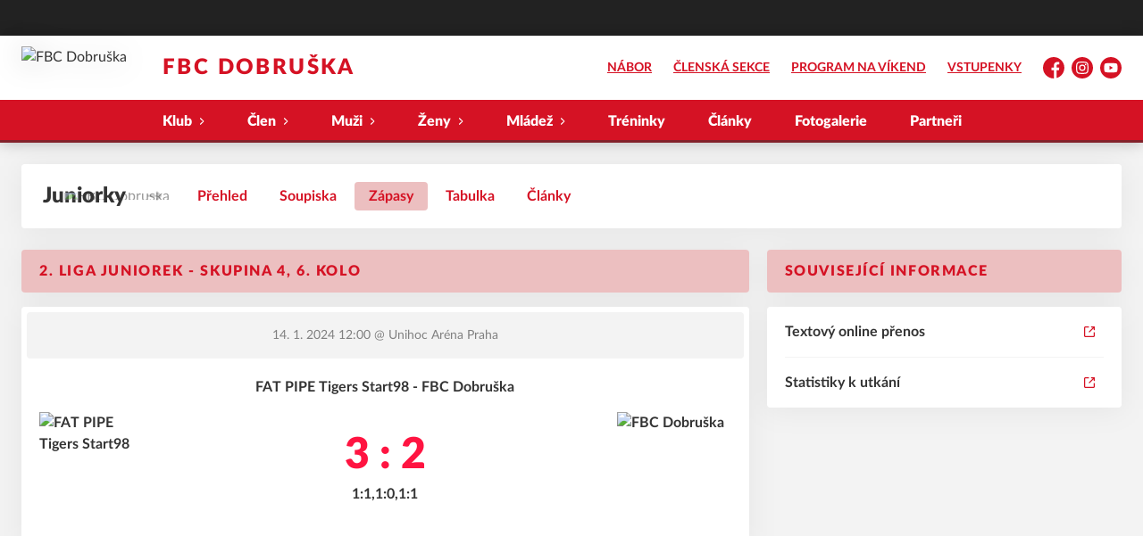

--- FILE ---
content_type: text/html; charset=utf-8
request_url: https://www.florbaldobruska.cz/tym/17-juniorky/zapas/592
body_size: 7847
content:
<!DOCTYPE html>
<html lang="cs"><head><script async="" src="https://www.googletagmanager.com/gtag/js?id=G-RC0KX3Z812" data-category="analytics" type="text/plain"></script><script>
            window.dataLayer = window.dataLayer || [];
            function gtag(){dataLayer.push(arguments);}
            gtag('js', new Date());

            gtag('config', 'G-RC0KX3Z812');
          </script><script async="" src="//cdn.eos.cz/cookieconsent-init.js"></script><meta charSet="utf-8"/><meta http-equiv="X-UA-Compatible" content="IE=Edge"/><meta name="viewport" content="width=device-width, initial-scale=1"/><title>Detail utkání - Juniorky - FBC Dobruška</title><meta name="title" content="Detail utkání - Juniorky - FBC Dobruška"/><meta name="description" content="&#x27;Souhrn informací k utkání. 2. liga juniorek - skupina 4, 6. kolo FAT PIPE Tigers Start98 - FBC Dobruška. Utkání hrané dne 14. 1. 2024 12:00."/><meta property="og:title" content="Detail utkání - Juniorky"/><meta name="og:description" content="&#x27;Souhrn informací k utkání. 2. liga juniorek - skupina 4, 6. kolo FAT PIPE Tigers Start98 - FBC Dobruška. Utkání hrané dne 14. 1. 2024 12:00."/><meta property="og:image" content="https://florbaldobruska.eoscms.cz/webimages/club_og_filename_20220902_052043.png"/><meta property="og:url" content="https://www.florbaldobruska.cz/tym/17-juniorky/zapas/592"/><link rel="icon" href="/apple-touch-icon.png" sizes="any" type="image/png"/><style>a {color: black;}</style><link rel="preload" href="https://cdnjs.cloudflare.com/ajax/libs/lato-font/3.0.0/fonts/lato-black/lato-black.woff2" as="font" type="font/woff2" crossorigin="anonymous"/><link rel="preload" href="https://cdnjs.cloudflare.com/ajax/libs/lato-font/3.0.0/fonts/lato-bold/lato-bold.woff2" as="font" type="font/woff2" crossorigin="anonymous"/><link rel="preload" href="https://cdnjs.cloudflare.com/ajax/libs/lato-font/3.0.0/fonts/lato-medium/lato-medium.woff2" as="font" type="font/woff2" crossorigin="anonymous"/><link rel="preload" href="https://cdnjs.cloudflare.com/ajax/libs/lato-font/3.0.0/fonts/lato-normal/lato-normal.woff2" as="font" type="font/woff2" crossorigin="anonymous"/><style>@font-face{
                    font-family:'Lato';
                    src:url('https://cdnjs.cloudflare.com/ajax/libs/lato-font/3.0.0/fonts/lato-black/lato-black.woff2');
                    font-weight:900;
                    font-style:normal;
                    font-display:swap;
                    
                    
                  }@font-face{
                    font-family:'Lato';
                    src:url('https://cdnjs.cloudflare.com/ajax/libs/lato-font/3.0.0/fonts/lato-bold/lato-bold.woff2');
                    font-weight:700;
                    font-style:normal;
                    font-display:swap;
                    
                    
                  }@font-face{
                    font-family:'Lato';
                    src:url('https://cdnjs.cloudflare.com/ajax/libs/lato-font/3.0.0/fonts/lato-medium/lato-medium.woff2');
                    font-weight:500;
                    font-style:normal;
                    font-display:swap;
                    
                    
                  }@font-face{
                    font-family:'Lato';
                    src:url('https://cdnjs.cloudflare.com/ajax/libs/lato-font/3.0.0/fonts/lato-normal/lato-normal.woff2');
                    font-weight:400;
                    font-style:normal;
                    font-display:swap;
                    
                    
                  }</style><link rel="stylesheet" href="/styles.css"/><script type="module" src="/shared-scripts.js"></script><script type="module" src="/scripts.js"></script><script type="text/javascript" src="https://cdn.jsdelivr.net/npm/alpinejs@3.14.8/dist/cdn.min.js" defer=""></script></head><body class="font-body overflow-x-hidden game-detail-page"><div class="contents" x-data="{
              sharedYouTubeEmbedUrl: null,
              closeSharedOverlay: function() {
                this.sharedYouTubeEmbedUrl = null;
                document.body.classList.remove(&#x27;overflow-hidden&#x27;);
              },
              openSharedOverlay: function(youTubeEmbedUrl) {
                this.sharedYouTubeEmbedUrl = youTubeEmbedUrl;
                document.body.classList.add(&#x27;overflow-hidden&#x27;);
              },
            }"><div style="height:40px;background:#222"><div class="cf-bar-wrapper"></div></div><header class="top-header bg-primary shadow-base lg:bg-headerbg sticky top-0 z-20 transition lg:relative lg:transform" x-data="{quickNavVisible: false, mobileNavVisible: false}" x-bind:class="mobileNavVisible ? &#x27;z-30&#x27; : &#x27;z-20&#x27;" @scroll.window="quickNavVisible = false"><div class="nav-primary container transform"><div class="relative flex items-center"><div class="bg-navbg absolute bottom-0 left-1/2 hidden h-12 w-screen -translate-x-1/2 transform lg:block"><div class="nav-gradient-main absolute inset-0 bg-gradient-to-b from-transparent to-black/30"></div><div class="nav-gradient-bottom absolute bottom-0 h-[3px] w-full bg-black/50"></div></div><a href="/" class="logo-background-holder relative mr-2 flex flex-none items-center justify-center self-stretch sm:mr-3 md:mr-4 lg:mr-4"><div class="-my-5 h-12 max-w-[64px] md:h-14 lg:h-24 lg:w-full lg:max-w-[160px]"><div class="drop-shadow-base flex h-full items-center justify-center py-1 lg:py-0"><img src="https://florbaldobruska.eoscms.cz/webimages/club_logo_filename_20220811_101301.png" alt="FBC Dobruška" class=" h-full max-h-full max-w-full object-contain "/></div></div></a><div class="flex-1" style="min-width:1px"><div class="nav-first-line-wrapper flex items-center justify-between py-2 md:py-3 lg:py-5"><strong class="header-web-name web-name text-navlink lg:text-headerwebname mb-0 line-clamp-2 flex-1 pr-3 font-black uppercase leading-tight tracking-widest md:text-lg lg:pl-4 lg:text-2xl xl:pl-6">FBC Dobruška</strong><div class="hidden items-center space-x-3 font-bold xl:flex"><div class="quick-links quick-links-expanded pointer-events-auto"><ul class="flex text-sm"><li><a href="http://www.florbaldka.cz" target="_blank" rel="noopener noreferrer" class="text-headerquicklink block px-3 py-1 underline transition hover:no-underline">NÁBOR</a></li><li><a href="https://clen.florbaldobruska.cz/" target="_blank" rel="noopener noreferrer" class="text-headerquicklink block px-3 py-1 underline transition hover:no-underline">ČLENSKÁ SEKCE</a></li><li><a href="/program-zapasu" class="text-headerquicklink block px-3 py-1 underline transition hover:no-underline">PROGRAM NA VÍKEND</a></li><li><a href="https://fbcdobruska.reenio.cz/cs/terms" target="_blank" rel="noopener noreferrer" class="text-headerquicklink block px-3 py-1 underline transition hover:no-underline">VSTUPENKY</a></li></ul></div><div class="text-headersocial pointer-events-auto text-sm empty:hidden"><div class="socials"><ul class="socials-list flex space-x-2"><li class="socials-list-item"><a href="https://www.facebook.com/florbaldobruska" class="socials-list-link group flex items-center" target="_blank" rel="noopener noreferrer" title="Facebook"><div class="h-6 w-6 transition group-hover:scale-110"><svg class="icon--facebook h-full w-full"><use xlink:href="/sprite.svg#facebook"></use></svg></div><span class="sr-only">Facebook</span></a></li><li class="socials-list-item"><a href="https://www.instagram.com/fbcdobruska" class="socials-list-link group flex items-center" target="_blank" rel="noopener noreferrer" title="Instagram"><div class="h-6 w-6 transition group-hover:scale-110"><svg class="icon--instagram h-full w-full"><use xlink:href="/sprite.svg#instagram"></use></svg></div><span class="sr-only">Instagram</span></a></li><li class="socials-list-item"><a href="https://www.youtube.com/channel/UCHdbhdPjku6Yn6ljdKu_Scw" class="socials-list-link group flex items-center" target="_blank" rel="noopener noreferrer" title="YouTube"><div class="h-6 w-6 transition group-hover:scale-110"><svg class="icon--youtube h-full w-full"><use xlink:href="/sprite.svg#youtube"></use></svg></div><span class="sr-only">YouTube</span></a></li></ul></div></div></div><div class="hidden lg:block xl:hidden"><div class="quick-nav-toggle relative z-10"><button class="block p-3 transition bg-navbg text-navlink group focus:outline-none -my-5" x-on:click="quickNavVisible = !quickNavVisible"><span class="flex h-6 w-6 transform flex-col justify-around transition group-hover:scale-x-110 group-hover:scale-y-75" x-bind:class="quickNavVisible ? &#x27;rotate-90&#x27; : &#x27;&#x27;"><span class="h-1 rounded-lg bg-current"></span><span class="h-1 rounded-lg bg-current"></span><span class="h-1 rounded-lg bg-current"></span></span></button><div class="absolute right-0 top-full rounded bg-white p-4 shadow-md" x-show="quickNavVisible" x-cloak="true" @click.outside="quickNavVisible = false"><div class="flex flex-col font-bold"><div class="quick-links quick-links-expandable text-sm"><ul class="space-y-2"><li><a href="http://www.florbaldka.cz" target="_blank" rel="noopener noreferrer" class="hover:text-primary-400 block whitespace-nowrap transition hover:underline">NÁBOR</a></li><li><a href="https://clen.florbaldobruska.cz/" target="_blank" rel="noopener noreferrer" class="hover:text-primary-400 block whitespace-nowrap transition hover:underline">ČLENSKÁ SEKCE</a></li><li><a href="/program-zapasu" class="hover:text-primary-400 block whitespace-nowrap transition hover:underline">PROGRAM NA VÍKEND</a></li><li><a href="https://fbcdobruska.reenio.cz/cs/terms" target="_blank" rel="noopener noreferrer" class="hover:text-primary-400 block whitespace-nowrap transition hover:underline">VSTUPENKY</a></li></ul></div><div class="my-4 h-0.5 bg-gray-100 last:hidden"></div><div class="socials"><ul class="socials-list flex space-x-2"><li class="socials-list-item"><a href="https://www.facebook.com/florbaldobruska" class="socials-list-link group flex items-center" target="_blank" rel="noopener noreferrer" title="Facebook"><div class="h-6 w-6 transition group-hover:scale-110"><svg class="icon--facebook h-full w-full"><use xlink:href="/sprite.svg#facebook"></use></svg></div><span class="sr-only">Facebook</span></a></li><li class="socials-list-item"><a href="https://www.instagram.com/fbcdobruska" class="socials-list-link group flex items-center" target="_blank" rel="noopener noreferrer" title="Instagram"><div class="h-6 w-6 transition group-hover:scale-110"><svg class="icon--instagram h-full w-full"><use xlink:href="/sprite.svg#instagram"></use></svg></div><span class="sr-only">Instagram</span></a></li><li class="socials-list-item"><a href="https://www.youtube.com/channel/UCHdbhdPjku6Yn6ljdKu_Scw" class="socials-list-link group flex items-center" target="_blank" rel="noopener noreferrer" title="YouTube"><div class="h-6 w-6 transition group-hover:scale-110"><svg class="icon--youtube h-full w-full"><use xlink:href="/sprite.svg#youtube"></use></svg></div><span class="sr-only">YouTube</span></a></li></ul></div></div></div></div></div><div class="lg:hidden"><button class="button button-small button-primarydark" x-on:click="mobileNavVisible = true">MENU</button></div></div><div class="nav-second-line-wrapper hidden lg:block"><nav class="text-navlink flex justify-between font-black items-center"><ul class="flex items-center"><li class="group relative whitespace-nowrap" x-data="{subItemVisible: false}"><span class="nav-item-top block flex cursor-pointer items-center px-4 py-3 no-underline transition xl:px-6 hover:bg-subnavbg hover:text-subnavlink lg:py-3" x-bind:class="(subItemVisible || $el.parentElement.classList.contains(&#x27;active-item-by-url&#x27;)) ? &#x27;js-active bg-subnavbg text-subnavlink&#x27; : &#x27;&#x27;" x-on:click="subItemVisible = !subItemVisible" @click.outside="subItemVisible = false" @scroll.window="subItemVisible = false">Klub<span class="ml-2 h-2 w-1.5 transform transition" x-bind:class="subItemVisible ? &#x27;rotate-90&#x27; : &#x27;&#x27;"><svg class="icon--arrow-simple h-full w-full"><use xlink:href="/sprite.svg#arrow-simple"></use></svg></span></span><div x-show="subItemVisible" x-cloak="true" class="absolute left-0 top-full min-w-[13rem]"><ul class="bg-subnavbg text-subnavlink subnav-list py-2 text-sm font-normal"><li><a href="/informace-o-klubu" class="nav-item-sub flex items-center justify-between px-4 py-2 transition hover:bg-white/10 xl:px-6">Informace o klubu</a></li><li><a href="/kontakty" class="nav-item-sub flex items-center justify-between px-4 py-2 transition hover:bg-white/10 xl:px-6">Kontakty</a></li><li><a href="/mista" class="nav-item-sub flex items-center justify-between px-4 py-2 transition hover:bg-white/10 xl:px-6">Místa</a></li><li><a href="/ke-stazeni" class="nav-item-sub flex items-center justify-between px-4 py-2 transition hover:bg-white/10 xl:px-6">Ke stažení</a></li><li><a href="/historie-klubu" class="nav-item-sub flex items-center justify-between px-4 py-2 transition hover:bg-white/10 xl:px-6">Historie klubu</a></li><li><a href="/statistiky" class="nav-item-sub flex items-center justify-between px-4 py-2 transition hover:bg-white/10 xl:px-6">Historické statistiky</a></li><li><a href="/dotacni-projekty" class="nav-item-sub flex items-center justify-between px-4 py-2 transition hover:bg-white/10 xl:px-6">Dotační projekty</a></li><li><a href="/open-air-cup-dobruska" class="nav-item-sub flex items-center justify-between px-4 py-2 transition hover:bg-white/10 xl:px-6">Open Air Cup Dobruška</a></li><li><a href="/co-je-fbcdka" class="nav-item-sub flex items-center justify-between px-4 py-2 transition hover:bg-white/10 xl:px-6">Co je #FBCDKA ?</a></li><li><a href="/vize-fbcdka" class="nav-item-sub flex items-center justify-between px-4 py-2 transition hover:bg-white/10 xl:px-6">Mise a vize FBCDKA</a></li></ul></div></li><li class="group relative whitespace-nowrap" x-data="{subItemVisible: false}"><span class="nav-item-top block flex cursor-pointer items-center px-4 py-3 no-underline transition xl:px-6 hover:bg-subnavbg hover:text-subnavlink lg:py-3" x-bind:class="(subItemVisible || $el.parentElement.classList.contains(&#x27;active-item-by-url&#x27;)) ? &#x27;js-active bg-subnavbg text-subnavlink&#x27; : &#x27;&#x27;" x-on:click="subItemVisible = !subItemVisible" @click.outside="subItemVisible = false" @scroll.window="subItemVisible = false">Člen<span class="ml-2 h-2 w-1.5 transform transition" x-bind:class="subItemVisible ? &#x27;rotate-90&#x27; : &#x27;&#x27;"><svg class="icon--arrow-simple h-full w-full"><use xlink:href="/sprite.svg#arrow-simple"></use></svg></span></span><div x-show="subItemVisible" x-cloak="true" class="absolute left-0 top-full min-w-[13rem]"><ul class="bg-subnavbg text-subnavlink subnav-list py-2 text-sm font-normal"><li><a href="/novy-clen" class="nav-item-sub flex items-center justify-between px-4 py-2 transition hover:bg-white/10 xl:px-6">Nový člen</a></li><li><a href="/dres" class="nav-item-sub flex items-center justify-between px-4 py-2 transition hover:bg-white/10 xl:px-6">Hráčský dres</a></li><li><a href="/clenske-vyhody" class="nav-item-sub flex items-center justify-between px-4 py-2 transition hover:bg-white/10 xl:px-6">Členské možnosti</a></li><li><a href="/clenske-slevy" class="nav-item-sub flex items-center justify-between px-4 py-2 transition hover:bg-white/10 xl:px-6">Členské slevy</a></li><li><a href="/faq" class="nav-item-sub flex items-center justify-between px-4 py-2 transition hover:bg-white/10 xl:px-6">FAQ</a></li></ul></div></li><li class="group relative whitespace-nowrap" x-data="{subItemVisible: false}"><span class="nav-item-top block flex cursor-pointer items-center px-4 py-3 no-underline transition xl:px-6 hover:bg-subnavbg hover:text-subnavlink lg:py-3" x-bind:class="(subItemVisible || $el.parentElement.classList.contains(&#x27;active-item-by-url&#x27;)) ? &#x27;js-active bg-subnavbg text-subnavlink&#x27; : &#x27;&#x27;" x-on:click="subItemVisible = !subItemVisible" @click.outside="subItemVisible = false" @scroll.window="subItemVisible = false">Muži<span class="ml-2 h-2 w-1.5 transform transition" x-bind:class="subItemVisible ? &#x27;rotate-90&#x27; : &#x27;&#x27;"><svg class="icon--arrow-simple h-full w-full"><use xlink:href="/sprite.svg#arrow-simple"></use></svg></span></span><div x-show="subItemVisible" x-cloak="true" class="absolute left-0 top-full min-w-[13rem]"><ul class="bg-subnavbg text-subnavlink subnav-list py-2 text-sm font-normal"><li><a href="/tym/58-muzi-a-b" class="nav-item-sub flex items-center justify-between px-4 py-2 transition hover:bg-white/10 xl:px-6">Muži A</a></li><li><a href="/tym/61-muzi-b" class="nav-item-sub flex items-center justify-between px-4 py-2 transition hover:bg-white/10 xl:px-6">Muži B</a></li><li><a href="/tym/59-muzi-c" class="nav-item-sub flex items-center justify-between px-4 py-2 transition hover:bg-white/10 xl:px-6">Muži C</a></li><li><a href="/tym/71-muzi-35" class="nav-item-sub flex items-center justify-between px-4 py-2 transition hover:bg-white/10 xl:px-6">Muži D</a></li><li><a href="/tym/68-dorostenci" class="nav-item-sub flex items-center justify-between px-4 py-2 transition hover:bg-white/10 xl:px-6">Dorostenci</a></li></ul></div></li><li class="group relative whitespace-nowrap" x-data="{subItemVisible: false}"><span class="nav-item-top block flex cursor-pointer items-center px-4 py-3 no-underline transition xl:px-6 hover:bg-subnavbg hover:text-subnavlink lg:py-3" x-bind:class="(subItemVisible || $el.parentElement.classList.contains(&#x27;active-item-by-url&#x27;)) ? &#x27;js-active bg-subnavbg text-subnavlink&#x27; : &#x27;&#x27;" x-on:click="subItemVisible = !subItemVisible" @click.outside="subItemVisible = false" @scroll.window="subItemVisible = false">Ženy<span class="ml-2 h-2 w-1.5 transform transition" x-bind:class="subItemVisible ? &#x27;rotate-90&#x27; : &#x27;&#x27;"><svg class="icon--arrow-simple h-full w-full"><use xlink:href="/sprite.svg#arrow-simple"></use></svg></span></span><div x-show="subItemVisible" x-cloak="true" class="absolute left-0 top-full min-w-[13rem]"><ul class="bg-subnavbg text-subnavlink subnav-list py-2 text-sm font-normal"><li><a href="/tym/54-zeny-a" class="nav-item-sub flex items-center justify-between px-4 py-2 transition hover:bg-white/10 xl:px-6">Ženy A</a></li><li><a href="/tym/53-zeny-b" class="nav-item-sub flex items-center justify-between px-4 py-2 transition hover:bg-white/10 xl:px-6">Ženy B</a></li><li><a href="/tym/55-juniorky" class="nav-item-sub flex items-center justify-between px-4 py-2 transition hover:bg-white/10 xl:px-6">Juniorky</a></li><li><a href="/tym/56-dorostenky" class="nav-item-sub flex items-center justify-between px-4 py-2 transition hover:bg-white/10 xl:px-6">Dorostenky</a></li></ul></div></li><li class="group relative whitespace-nowrap" x-data="{subItemVisible: false}"><span class="nav-item-top block flex cursor-pointer items-center px-4 py-3 no-underline transition xl:px-6 hover:bg-subnavbg hover:text-subnavlink lg:py-3" x-bind:class="(subItemVisible || $el.parentElement.classList.contains(&#x27;active-item-by-url&#x27;)) ? &#x27;js-active bg-subnavbg text-subnavlink&#x27; : &#x27;&#x27;" x-on:click="subItemVisible = !subItemVisible" @click.outside="subItemVisible = false" @scroll.window="subItemVisible = false">Mládež<span class="ml-2 h-2 w-1.5 transform transition" x-bind:class="subItemVisible ? &#x27;rotate-90&#x27; : &#x27;&#x27;"><svg class="icon--arrow-simple h-full w-full"><use xlink:href="/sprite.svg#arrow-simple"></use></svg></span></span><div x-show="subItemVisible" x-cloak="true" class="absolute left-0 top-full min-w-[13rem]"><ul class="bg-subnavbg text-subnavlink subnav-list py-2 text-sm font-normal"><li><a href="/tym/64-starsi-zaci" class="nav-item-sub flex items-center justify-between px-4 py-2 transition hover:bg-white/10 xl:px-6">Starší žáci</a></li><li><a href="/tym/57-starsi-zakyne" class="nav-item-sub flex items-center justify-between px-4 py-2 transition hover:bg-white/10 xl:px-6">Starší žákyně</a></li><li><a href="/tym/65-mladsi-zaci" class="nav-item-sub flex items-center justify-between px-4 py-2 transition hover:bg-white/10 xl:px-6">Mladší žáci</a></li><li><a href="/tym/62-mladsi-zakyne" class="nav-item-sub flex items-center justify-between px-4 py-2 transition hover:bg-white/10 xl:px-6">Mladší žákyně</a></li><li><a href="/tym/66-elevove" class="nav-item-sub flex items-center justify-between px-4 py-2 transition hover:bg-white/10 xl:px-6">Elévové</a></li><li><a href="/tym/63-elevky" class="nav-item-sub flex items-center justify-between px-4 py-2 transition hover:bg-white/10 xl:px-6">Elévky</a></li><li><a href="/tym/67-pripravka" class="nav-item-sub flex items-center justify-between px-4 py-2 transition hover:bg-white/10 xl:px-6">Přípravka</a></li><li><a href="/tym/69-minipripravka" class="nav-item-sub flex items-center justify-between px-4 py-2 transition hover:bg-white/10 xl:px-6">Minipřípravka</a></li><li><a href="/tym/70-sportacek-bodlinka-i" class="nav-item-sub flex items-center justify-between px-4 py-2 transition hover:bg-white/10 xl:px-6">Sporťáček Bodlinka</a></li></ul></div></li><li class="group relative whitespace-nowrap" x-data="{subItemVisible: false}"><a href="/treninky" class="nav-item-top block flex cursor-pointer items-center px-4 py-3 no-underline transition xl:px-6 hover:bg-subnavbg hover:text-subnavlink lg:py-3" x-bind:class="$el.parentElement.classList.contains(&#x27;active-item-by-url&#x27;) ? &#x27;js-active bg-subnavbg text-subnavlink&#x27; : &#x27;&#x27;">Tréninky</a></li><li class="group relative whitespace-nowrap" x-data="{subItemVisible: false}"><a href="/clanky" class="nav-item-top block flex cursor-pointer items-center px-4 py-3 no-underline transition xl:px-6 hover:bg-subnavbg hover:text-subnavlink lg:py-3" x-bind:class="$el.parentElement.classList.contains(&#x27;active-item-by-url&#x27;) ? &#x27;js-active bg-subnavbg text-subnavlink&#x27; : &#x27;&#x27;">Články</a></li><li class="group relative whitespace-nowrap" x-data="{subItemVisible: false}"><a href="/fotogalerie" class="nav-item-top block flex cursor-pointer items-center px-4 py-3 no-underline transition xl:px-6 hover:bg-subnavbg hover:text-subnavlink lg:py-3" x-bind:class="$el.parentElement.classList.contains(&#x27;active-item-by-url&#x27;) ? &#x27;js-active bg-subnavbg text-subnavlink&#x27; : &#x27;&#x27;">Fotogalerie</a></li><li class="group relative whitespace-nowrap" x-data="{subItemVisible: false}"><a href="/partneri" class="nav-item-top block flex cursor-pointer items-center px-4 py-3 no-underline transition xl:px-6 hover:bg-subnavbg hover:text-subnavlink lg:py-3" x-bind:class="$el.parentElement.classList.contains(&#x27;active-item-by-url&#x27;) ? &#x27;js-active bg-subnavbg text-subnavlink&#x27; : &#x27;&#x27;">Partneři</a></li></ul></nav></div></div></div></div><div class="navigation-mobile fixed right-0 top-0 z-50 m-2.5 flex max-h-screen w-5/6 max-w-sm transform flex-col rounded bg-white transition lg:hidden" x-bind:class="mobileNavVisible ? &#x27;translate-x-0&#x27; : &#x27;translate-x-full&#x27;" @click.outside="mobileNavVisible = false" x-show="mobileNavVisible" x-cloak="true" x-transition:enter="transform transition ease-in-out duration-500 sm:duration-700" x-transition:enter-start="translate-x-full" x-transition:enter-end="translate-x-0" x-transition:leave="transform transition ease-in-out duration-500 sm:duration-700" x-transition:leave-start="translate-x-0" x-transition:leave-end="translate-x-full"><div class="py-.5 flex items-center justify-between px-4 md:py-1"><a href="/" class="relative flex h-12 max-w-[64px] flex-none items-center justify-center self-stretch py-1 md:h-14"><img src="https://florbaldobruska.eoscms.cz/webimages/club_logo_filename_20220811_101301.png" alt="FBC Dobruška" class=" h-full max-h-full max-w-full object-contain "/></a><span x-on:click="mobileNavVisible = false" class="block h-4 w-4 cursor-pointer"><svg class="icon--cross h-full w-full"><use xlink:href="/sprite.svg#cross"></use></svg></span></div><div class="h-px bg-gray-200"></div><nav class="flex-1 overflow-y-auto font-bold"><ul class="divide-y divide-gray-200"><li class="relative" x-data="{mobileSubItemVisible: false}"><span class="flex cursor-pointer items-center justify-between px-4 py-2 no-underline" x-on:click="mobileSubItemVisible = !mobileSubItemVisible" @click.outside="mobileSubItemVisible = false">Klub<span class="ml-2 h-3 w-3 transform transition" x-bind:class="mobileSubItemVisible ? &#x27;rotate-90&#x27; : &#x27;&#x27;"><svg class="icon--arrow-simple h-full w-full"><use xlink:href="/sprite.svg#arrow-simple"></use></svg></span></span><template x-if="mobileSubItemVisible"><ul class="text-normal -mt-2 py-1 text-sm"><li><a href="/informace-o-klubu" class="flex cursor-pointer items-center justify-between px-4 py-1 text-sm font-normal no-underline transition"><span class="flex-1">Informace o klubu</span></a></li><li><a href="/kontakty" class="flex cursor-pointer items-center justify-between px-4 py-1 text-sm font-normal no-underline transition"><span class="flex-1">Kontakty</span></a></li><li><a href="/mista" class="flex cursor-pointer items-center justify-between px-4 py-1 text-sm font-normal no-underline transition"><span class="flex-1">Místa</span></a></li><li><a href="/ke-stazeni" class="flex cursor-pointer items-center justify-between px-4 py-1 text-sm font-normal no-underline transition"><span class="flex-1">Ke stažení</span></a></li><li><a href="/historie-klubu" class="flex cursor-pointer items-center justify-between px-4 py-1 text-sm font-normal no-underline transition"><span class="flex-1">Historie klubu</span></a></li><li><a href="/statistiky" class="flex cursor-pointer items-center justify-between px-4 py-1 text-sm font-normal no-underline transition"><span class="flex-1">Historické statistiky</span></a></li><li><a href="/dotacni-projekty" class="flex cursor-pointer items-center justify-between px-4 py-1 text-sm font-normal no-underline transition"><span class="flex-1">Dotační projekty</span></a></li><li><a href="/open-air-cup-dobruska" class="flex cursor-pointer items-center justify-between px-4 py-1 text-sm font-normal no-underline transition"><span class="flex-1">Open Air Cup Dobruška</span></a></li><li><a href="/co-je-fbcdka" class="flex cursor-pointer items-center justify-between px-4 py-1 text-sm font-normal no-underline transition"><span class="flex-1">Co je #FBCDKA ?</span></a></li><li><a href="/vize-fbcdka" class="flex cursor-pointer items-center justify-between px-4 py-1 text-sm font-normal no-underline transition"><span class="flex-1">Mise a vize FBCDKA</span></a></li></ul></template></li><li class="relative" x-data="{mobileSubItemVisible: false}"><span class="flex cursor-pointer items-center justify-between px-4 py-2 no-underline" x-on:click="mobileSubItemVisible = !mobileSubItemVisible" @click.outside="mobileSubItemVisible = false">Člen<span class="ml-2 h-3 w-3 transform transition" x-bind:class="mobileSubItemVisible ? &#x27;rotate-90&#x27; : &#x27;&#x27;"><svg class="icon--arrow-simple h-full w-full"><use xlink:href="/sprite.svg#arrow-simple"></use></svg></span></span><template x-if="mobileSubItemVisible"><ul class="text-normal -mt-2 py-1 text-sm"><li><a href="/novy-clen" class="flex cursor-pointer items-center justify-between px-4 py-1 text-sm font-normal no-underline transition"><span class="flex-1">Nový člen</span></a></li><li><a href="/dres" class="flex cursor-pointer items-center justify-between px-4 py-1 text-sm font-normal no-underline transition"><span class="flex-1">Hráčský dres</span></a></li><li><a href="/clenske-vyhody" class="flex cursor-pointer items-center justify-between px-4 py-1 text-sm font-normal no-underline transition"><span class="flex-1">Členské možnosti</span></a></li><li><a href="/clenske-slevy" class="flex cursor-pointer items-center justify-between px-4 py-1 text-sm font-normal no-underline transition"><span class="flex-1">Členské slevy</span></a></li><li><a href="/faq" class="flex cursor-pointer items-center justify-between px-4 py-1 text-sm font-normal no-underline transition"><span class="flex-1">FAQ</span></a></li></ul></template></li><li class="relative" x-data="{mobileSubItemVisible: false}"><span class="flex cursor-pointer items-center justify-between px-4 py-2 no-underline" x-on:click="mobileSubItemVisible = !mobileSubItemVisible" @click.outside="mobileSubItemVisible = false">Muži<span class="ml-2 h-3 w-3 transform transition" x-bind:class="mobileSubItemVisible ? &#x27;rotate-90&#x27; : &#x27;&#x27;"><svg class="icon--arrow-simple h-full w-full"><use xlink:href="/sprite.svg#arrow-simple"></use></svg></span></span><template x-if="mobileSubItemVisible"><ul class="text-normal -mt-2 py-1 text-sm"><li><a href="/tym/58-muzi-a-b" class="flex cursor-pointer items-center justify-between px-4 py-1 text-sm font-normal no-underline transition"><span class="flex-1">Muži A</span></a></li><li><a href="/tym/61-muzi-b" class="flex cursor-pointer items-center justify-between px-4 py-1 text-sm font-normal no-underline transition"><span class="flex-1">Muži B</span></a></li><li><a href="/tym/59-muzi-c" class="flex cursor-pointer items-center justify-between px-4 py-1 text-sm font-normal no-underline transition"><span class="flex-1">Muži C</span></a></li><li><a href="/tym/71-muzi-35" class="flex cursor-pointer items-center justify-between px-4 py-1 text-sm font-normal no-underline transition"><span class="flex-1">Muži D</span></a></li><li><a href="/tym/68-dorostenci" class="flex cursor-pointer items-center justify-between px-4 py-1 text-sm font-normal no-underline transition"><span class="flex-1">Dorostenci</span></a></li></ul></template></li><li class="relative" x-data="{mobileSubItemVisible: false}"><span class="flex cursor-pointer items-center justify-between px-4 py-2 no-underline" x-on:click="mobileSubItemVisible = !mobileSubItemVisible" @click.outside="mobileSubItemVisible = false">Ženy<span class="ml-2 h-3 w-3 transform transition" x-bind:class="mobileSubItemVisible ? &#x27;rotate-90&#x27; : &#x27;&#x27;"><svg class="icon--arrow-simple h-full w-full"><use xlink:href="/sprite.svg#arrow-simple"></use></svg></span></span><template x-if="mobileSubItemVisible"><ul class="text-normal -mt-2 py-1 text-sm"><li><a href="/tym/54-zeny-a" class="flex cursor-pointer items-center justify-between px-4 py-1 text-sm font-normal no-underline transition"><span class="flex-1">Ženy A</span></a></li><li><a href="/tym/53-zeny-b" class="flex cursor-pointer items-center justify-between px-4 py-1 text-sm font-normal no-underline transition"><span class="flex-1">Ženy B</span></a></li><li><a href="/tym/55-juniorky" class="flex cursor-pointer items-center justify-between px-4 py-1 text-sm font-normal no-underline transition"><span class="flex-1">Juniorky</span></a></li><li><a href="/tym/56-dorostenky" class="flex cursor-pointer items-center justify-between px-4 py-1 text-sm font-normal no-underline transition"><span class="flex-1">Dorostenky</span></a></li></ul></template></li><li class="relative" x-data="{mobileSubItemVisible: false}"><span class="flex cursor-pointer items-center justify-between px-4 py-2 no-underline" x-on:click="mobileSubItemVisible = !mobileSubItemVisible" @click.outside="mobileSubItemVisible = false">Mládež<span class="ml-2 h-3 w-3 transform transition" x-bind:class="mobileSubItemVisible ? &#x27;rotate-90&#x27; : &#x27;&#x27;"><svg class="icon--arrow-simple h-full w-full"><use xlink:href="/sprite.svg#arrow-simple"></use></svg></span></span><template x-if="mobileSubItemVisible"><ul class="text-normal -mt-2 py-1 text-sm"><li><a href="/tym/64-starsi-zaci" class="flex cursor-pointer items-center justify-between px-4 py-1 text-sm font-normal no-underline transition"><span class="flex-1">Starší žáci</span></a></li><li><a href="/tym/57-starsi-zakyne" class="flex cursor-pointer items-center justify-between px-4 py-1 text-sm font-normal no-underline transition"><span class="flex-1">Starší žákyně</span></a></li><li><a href="/tym/65-mladsi-zaci" class="flex cursor-pointer items-center justify-between px-4 py-1 text-sm font-normal no-underline transition"><span class="flex-1">Mladší žáci</span></a></li><li><a href="/tym/62-mladsi-zakyne" class="flex cursor-pointer items-center justify-between px-4 py-1 text-sm font-normal no-underline transition"><span class="flex-1">Mladší žákyně</span></a></li><li><a href="/tym/66-elevove" class="flex cursor-pointer items-center justify-between px-4 py-1 text-sm font-normal no-underline transition"><span class="flex-1">Elévové</span></a></li><li><a href="/tym/63-elevky" class="flex cursor-pointer items-center justify-between px-4 py-1 text-sm font-normal no-underline transition"><span class="flex-1">Elévky</span></a></li><li><a href="/tym/67-pripravka" class="flex cursor-pointer items-center justify-between px-4 py-1 text-sm font-normal no-underline transition"><span class="flex-1">Přípravka</span></a></li><li><a href="/tym/69-minipripravka" class="flex cursor-pointer items-center justify-between px-4 py-1 text-sm font-normal no-underline transition"><span class="flex-1">Minipřípravka</span></a></li><li><a href="/tym/70-sportacek-bodlinka-i" class="flex cursor-pointer items-center justify-between px-4 py-1 text-sm font-normal no-underline transition"><span class="flex-1">Sporťáček Bodlinka</span></a></li></ul></template></li><li class="relative" x-data="{mobileSubItemVisible: false}"><a class="flex cursor-pointer items-center justify-between px-4 py-2 no-underline" x-on:click="mobileSubItemVisible = !mobileSubItemVisible" @click.outside="mobileSubItemVisible = false" href="/treninky">Tréninky</a><template x-if="mobileSubItemVisible"><ul class="text-normal -mt-2 py-1 text-sm"></ul></template></li><li class="relative" x-data="{mobileSubItemVisible: false}"><a class="flex cursor-pointer items-center justify-between px-4 py-2 no-underline" x-on:click="mobileSubItemVisible = !mobileSubItemVisible" @click.outside="mobileSubItemVisible = false" href="/clanky">Články</a><template x-if="mobileSubItemVisible"><ul class="text-normal -mt-2 py-1 text-sm"></ul></template></li><li class="relative" x-data="{mobileSubItemVisible: false}"><a class="flex cursor-pointer items-center justify-between px-4 py-2 no-underline" x-on:click="mobileSubItemVisible = !mobileSubItemVisible" @click.outside="mobileSubItemVisible = false" href="/fotogalerie">Fotogalerie</a><template x-if="mobileSubItemVisible"><ul class="text-normal -mt-2 py-1 text-sm"></ul></template></li><li class="relative" x-data="{mobileSubItemVisible: false}"><a class="flex cursor-pointer items-center justify-between px-4 py-2 no-underline" x-on:click="mobileSubItemVisible = !mobileSubItemVisible" @click.outside="mobileSubItemVisible = false" href="/partneri">Partneři</a><template x-if="mobileSubItemVisible"><ul class="text-normal -mt-2 py-1 text-sm"></ul></template></li><li><a href="http://www.florbaldka.cz" target="_blank" rel="noopener noreferrer" class="flex cursor-pointer items-center justify-between px-4 py-2 text-sm font-normal no-underline"><span class="flex-1">NÁBOR</span><span class="h-3 w-3 flex-none opacity-40"><svg class="icon--external h-full w-full"><use xlink:href="/sprite.svg#external"></use></svg></span></a></li><li><a href="https://clen.florbaldobruska.cz/" target="_blank" rel="noopener noreferrer" class="flex cursor-pointer items-center justify-between px-4 py-2 text-sm font-normal no-underline"><span class="flex-1">ČLENSKÁ SEKCE</span><span class="h-3 w-3 flex-none opacity-40"><svg class="icon--external h-full w-full"><use xlink:href="/sprite.svg#external"></use></svg></span></a></li><li><a href="/program-zapasu" class="flex cursor-pointer items-center justify-between px-4 py-2 text-sm font-normal no-underline"><span class="flex-1">PROGRAM NA VÍKEND</span></a></li><li><a href="https://fbcdobruska.reenio.cz/cs/terms" target="_blank" rel="noopener noreferrer" class="flex cursor-pointer items-center justify-between px-4 py-2 text-sm font-normal no-underline"><span class="flex-1">VSTUPENKY</span><span class="h-3 w-3 flex-none opacity-40"><svg class="icon--external h-full w-full"><use xlink:href="/sprite.svg#external"></use></svg></span></a></li></ul></nav><div class="text-primary mx-4 border-t-2 py-4"><div class="origin-left scale-[1.15]"><div class="socials"><ul class="socials-list flex space-x-2"><li class="socials-list-item"><a href="https://www.facebook.com/florbaldobruska" class="socials-list-link group flex items-center" target="_blank" rel="noopener noreferrer" title="Facebook"><div class="h-6 w-6 transition group-hover:scale-110"><svg class="icon--facebook h-full w-full"><use xlink:href="/sprite.svg#facebook"></use></svg></div><span class="sr-only">Facebook</span></a></li><li class="socials-list-item"><a href="https://www.instagram.com/fbcdobruska" class="socials-list-link group flex items-center" target="_blank" rel="noopener noreferrer" title="Instagram"><div class="h-6 w-6 transition group-hover:scale-110"><svg class="icon--instagram h-full w-full"><use xlink:href="/sprite.svg#instagram"></use></svg></div><span class="sr-only">Instagram</span></a></li><li class="socials-list-item"><a href="https://www.youtube.com/channel/UCHdbhdPjku6Yn6ljdKu_Scw" class="socials-list-link group flex items-center" target="_blank" rel="noopener noreferrer" title="YouTube"><div class="h-6 w-6 transition group-hover:scale-110"><svg class="icon--youtube h-full w-full"><use xlink:href="/sprite.svg#youtube"></use></svg></div><span class="sr-only">YouTube</span></a></li></ul></div></div></div></div><div class="fixed left-0 top-0 z-40 h-[200%] w-full overflow-hidden" x-cloak="true" x-show="mobileNavVisible" aria-labelledby="slide-over-title" role="dialog" aria-modal="true"><div class="bg-primary absolute inset-0 bg-opacity-50 backdrop-blur-sm backdrop-saturate-[.25] transition-opacity" aria-hidden="true" x-on:click="mobileNavVisible = false" x-show="mobileNavVisible" x-transition:enter="ease-in-out duration-500" x-transition:enter-start="opacity-0" x-transition:enter-end="opacity-100" x-transition:leave="ease-in-out duration-500" x-transition:leave-start="opacity-100" x-transition:leave-end="opacity-0"></div></div></header><div style="display:none" class="nav-secondary bg-navbg fixed top-0 z-20 hidden w-full transform transition lg:block" x-data="{quickNavVisible: false}" x-init="$nextTick(() =&gt; { $el.removeAttribute(&#x27;style&#x27;) })" @scroll.window="quickNavVisible = false"><div class="nav-gradient-main absolute inset-0 bg-gradient-to-b from-transparent to-black/30"></div><div class="container relative z-10"><div class="flex items-center"><a href="/" class="logo-background-holder-sticky relative mr-2 h-14 max-w-[64px] flex-none py-1 sm:mr-3 md:mr-4 lg:mr-4 lg:h-16"><div class="drop-shadow-base flex h-full items-center justify-center py-1 filter lg:py-0"><img src="https://florbaldobruska.eoscms.cz/webimages/club_logo_filename_20220811_101301.png" alt="FBC Dobruška" class=" h-full max-h-full max-w-full object-contain "/></div></a><div class="flex-1"><nav class="text-navlink flex justify-between font-black items-center"><ul class="flex items-center"><li class="group relative whitespace-nowrap" x-data="{subItemVisible: false}"><span class="nav-item-top block flex cursor-pointer items-center px-4 py-3 no-underline transition xl:px-6 hover:bg-subnavbg hover:text-subnavlink lg:py-5" x-bind:class="(subItemVisible || $el.parentElement.classList.contains(&#x27;active-item-by-url&#x27;)) ? &#x27;js-active bg-subnavbg text-subnavlink&#x27; : &#x27;&#x27;" x-on:click="subItemVisible = !subItemVisible" @click.outside="subItemVisible = false" @scroll.window="subItemVisible = false">Klub<span class="ml-2 h-2 w-1.5 transform transition" x-bind:class="subItemVisible ? &#x27;rotate-90&#x27; : &#x27;&#x27;"><svg class="icon--arrow-simple h-full w-full"><use xlink:href="/sprite.svg#arrow-simple"></use></svg></span></span><div x-show="subItemVisible" x-cloak="true" class="absolute left-0 top-full min-w-[13rem]"><ul class="bg-subnavbg text-subnavlink subnav-list py-2 text-sm font-normal"><li><a href="/informace-o-klubu" class="nav-item-sub flex items-center justify-between px-4 py-2 transition hover:bg-white/10 xl:px-6">Informace o klubu</a></li><li><a href="/kontakty" class="nav-item-sub flex items-center justify-between px-4 py-2 transition hover:bg-white/10 xl:px-6">Kontakty</a></li><li><a href="/mista" class="nav-item-sub flex items-center justify-between px-4 py-2 transition hover:bg-white/10 xl:px-6">Místa</a></li><li><a href="/ke-stazeni" class="nav-item-sub flex items-center justify-between px-4 py-2 transition hover:bg-white/10 xl:px-6">Ke stažení</a></li><li><a href="/historie-klubu" class="nav-item-sub flex items-center justify-between px-4 py-2 transition hover:bg-white/10 xl:px-6">Historie klubu</a></li><li><a href="/statistiky" class="nav-item-sub flex items-center justify-between px-4 py-2 transition hover:bg-white/10 xl:px-6">Historické statistiky</a></li><li><a href="/dotacni-projekty" class="nav-item-sub flex items-center justify-between px-4 py-2 transition hover:bg-white/10 xl:px-6">Dotační projekty</a></li><li><a href="/open-air-cup-dobruska" class="nav-item-sub flex items-center justify-between px-4 py-2 transition hover:bg-white/10 xl:px-6">Open Air Cup Dobruška</a></li><li><a href="/co-je-fbcdka" class="nav-item-sub flex items-center justify-between px-4 py-2 transition hover:bg-white/10 xl:px-6">Co je #FBCDKA ?</a></li><li><a href="/vize-fbcdka" class="nav-item-sub flex items-center justify-between px-4 py-2 transition hover:bg-white/10 xl:px-6">Mise a vize FBCDKA</a></li></ul></div></li><li class="group relative whitespace-nowrap" x-data="{subItemVisible: false}"><span class="nav-item-top block flex cursor-pointer items-center px-4 py-3 no-underline transition xl:px-6 hover:bg-subnavbg hover:text-subnavlink lg:py-5" x-bind:class="(subItemVisible || $el.parentElement.classList.contains(&#x27;active-item-by-url&#x27;)) ? &#x27;js-active bg-subnavbg text-subnavlink&#x27; : &#x27;&#x27;" x-on:click="subItemVisible = !subItemVisible" @click.outside="subItemVisible = false" @scroll.window="subItemVisible = false">Člen<span class="ml-2 h-2 w-1.5 transform transition" x-bind:class="subItemVisible ? &#x27;rotate-90&#x27; : &#x27;&#x27;"><svg class="icon--arrow-simple h-full w-full"><use xlink:href="/sprite.svg#arrow-simple"></use></svg></span></span><div x-show="subItemVisible" x-cloak="true" class="absolute left-0 top-full min-w-[13rem]"><ul class="bg-subnavbg text-subnavlink subnav-list py-2 text-sm font-normal"><li><a href="/novy-clen" class="nav-item-sub flex items-center justify-between px-4 py-2 transition hover:bg-white/10 xl:px-6">Nový člen</a></li><li><a href="/dres" class="nav-item-sub flex items-center justify-between px-4 py-2 transition hover:bg-white/10 xl:px-6">Hráčský dres</a></li><li><a href="/clenske-vyhody" class="nav-item-sub flex items-center justify-between px-4 py-2 transition hover:bg-white/10 xl:px-6">Členské možnosti</a></li><li><a href="/clenske-slevy" class="nav-item-sub flex items-center justify-between px-4 py-2 transition hover:bg-white/10 xl:px-6">Členské slevy</a></li><li><a href="/faq" class="nav-item-sub flex items-center justify-between px-4 py-2 transition hover:bg-white/10 xl:px-6">FAQ</a></li></ul></div></li><li class="group relative whitespace-nowrap" x-data="{subItemVisible: false}"><span class="nav-item-top block flex cursor-pointer items-center px-4 py-3 no-underline transition xl:px-6 hover:bg-subnavbg hover:text-subnavlink lg:py-5" x-bind:class="(subItemVisible || $el.parentElement.classList.contains(&#x27;active-item-by-url&#x27;)) ? &#x27;js-active bg-subnavbg text-subnavlink&#x27; : &#x27;&#x27;" x-on:click="subItemVisible = !subItemVisible" @click.outside="subItemVisible = false" @scroll.window="subItemVisible = false">Muži<span class="ml-2 h-2 w-1.5 transform transition" x-bind:class="subItemVisible ? &#x27;rotate-90&#x27; : &#x27;&#x27;"><svg class="icon--arrow-simple h-full w-full"><use xlink:href="/sprite.svg#arrow-simple"></use></svg></span></span><div x-show="subItemVisible" x-cloak="true" class="absolute left-0 top-full min-w-[13rem]"><ul class="bg-subnavbg text-subnavlink subnav-list py-2 text-sm font-normal"><li><a href="/tym/58-muzi-a-b" class="nav-item-sub flex items-center justify-between px-4 py-2 transition hover:bg-white/10 xl:px-6">Muži A</a></li><li><a href="/tym/61-muzi-b" class="nav-item-sub flex items-center justify-between px-4 py-2 transition hover:bg-white/10 xl:px-6">Muži B</a></li><li><a href="/tym/59-muzi-c" class="nav-item-sub flex items-center justify-between px-4 py-2 transition hover:bg-white/10 xl:px-6">Muži C</a></li><li><a href="/tym/71-muzi-35" class="nav-item-sub flex items-center justify-between px-4 py-2 transition hover:bg-white/10 xl:px-6">Muži D</a></li><li><a href="/tym/68-dorostenci" class="nav-item-sub flex items-center justify-between px-4 py-2 transition hover:bg-white/10 xl:px-6">Dorostenci</a></li></ul></div></li><li class="group relative whitespace-nowrap" x-data="{subItemVisible: false}"><span class="nav-item-top block flex cursor-pointer items-center px-4 py-3 no-underline transition xl:px-6 hover:bg-subnavbg hover:text-subnavlink lg:py-5" x-bind:class="(subItemVisible || $el.parentElement.classList.contains(&#x27;active-item-by-url&#x27;)) ? &#x27;js-active bg-subnavbg text-subnavlink&#x27; : &#x27;&#x27;" x-on:click="subItemVisible = !subItemVisible" @click.outside="subItemVisible = false" @scroll.window="subItemVisible = false">Ženy<span class="ml-2 h-2 w-1.5 transform transition" x-bind:class="subItemVisible ? &#x27;rotate-90&#x27; : &#x27;&#x27;"><svg class="icon--arrow-simple h-full w-full"><use xlink:href="/sprite.svg#arrow-simple"></use></svg></span></span><div x-show="subItemVisible" x-cloak="true" class="absolute left-0 top-full min-w-[13rem]"><ul class="bg-subnavbg text-subnavlink subnav-list py-2 text-sm font-normal"><li><a href="/tym/54-zeny-a" class="nav-item-sub flex items-center justify-between px-4 py-2 transition hover:bg-white/10 xl:px-6">Ženy A</a></li><li><a href="/tym/53-zeny-b" class="nav-item-sub flex items-center justify-between px-4 py-2 transition hover:bg-white/10 xl:px-6">Ženy B</a></li><li><a href="/tym/55-juniorky" class="nav-item-sub flex items-center justify-between px-4 py-2 transition hover:bg-white/10 xl:px-6">Juniorky</a></li><li><a href="/tym/56-dorostenky" class="nav-item-sub flex items-center justify-between px-4 py-2 transition hover:bg-white/10 xl:px-6">Dorostenky</a></li></ul></div></li><li class="group relative whitespace-nowrap" x-data="{subItemVisible: false}"><span class="nav-item-top block flex cursor-pointer items-center px-4 py-3 no-underline transition xl:px-6 hover:bg-subnavbg hover:text-subnavlink lg:py-5" x-bind:class="(subItemVisible || $el.parentElement.classList.contains(&#x27;active-item-by-url&#x27;)) ? &#x27;js-active bg-subnavbg text-subnavlink&#x27; : &#x27;&#x27;" x-on:click="subItemVisible = !subItemVisible" @click.outside="subItemVisible = false" @scroll.window="subItemVisible = false">Mládež<span class="ml-2 h-2 w-1.5 transform transition" x-bind:class="subItemVisible ? &#x27;rotate-90&#x27; : &#x27;&#x27;"><svg class="icon--arrow-simple h-full w-full"><use xlink:href="/sprite.svg#arrow-simple"></use></svg></span></span><div x-show="subItemVisible" x-cloak="true" class="absolute left-0 top-full min-w-[13rem]"><ul class="bg-subnavbg text-subnavlink subnav-list py-2 text-sm font-normal"><li><a href="/tym/64-starsi-zaci" class="nav-item-sub flex items-center justify-between px-4 py-2 transition hover:bg-white/10 xl:px-6">Starší žáci</a></li><li><a href="/tym/57-starsi-zakyne" class="nav-item-sub flex items-center justify-between px-4 py-2 transition hover:bg-white/10 xl:px-6">Starší žákyně</a></li><li><a href="/tym/65-mladsi-zaci" class="nav-item-sub flex items-center justify-between px-4 py-2 transition hover:bg-white/10 xl:px-6">Mladší žáci</a></li><li><a href="/tym/62-mladsi-zakyne" class="nav-item-sub flex items-center justify-between px-4 py-2 transition hover:bg-white/10 xl:px-6">Mladší žákyně</a></li><li><a href="/tym/66-elevove" class="nav-item-sub flex items-center justify-between px-4 py-2 transition hover:bg-white/10 xl:px-6">Elévové</a></li><li><a href="/tym/63-elevky" class="nav-item-sub flex items-center justify-between px-4 py-2 transition hover:bg-white/10 xl:px-6">Elévky</a></li><li><a href="/tym/67-pripravka" class="nav-item-sub flex items-center justify-between px-4 py-2 transition hover:bg-white/10 xl:px-6">Přípravka</a></li><li><a href="/tym/69-minipripravka" class="nav-item-sub flex items-center justify-between px-4 py-2 transition hover:bg-white/10 xl:px-6">Minipřípravka</a></li><li><a href="/tym/70-sportacek-bodlinka-i" class="nav-item-sub flex items-center justify-between px-4 py-2 transition hover:bg-white/10 xl:px-6">Sporťáček Bodlinka</a></li></ul></div></li><li class="group relative whitespace-nowrap" x-data="{subItemVisible: false}"><a href="/treninky" class="nav-item-top block flex cursor-pointer items-center px-4 py-3 no-underline transition xl:px-6 hover:bg-subnavbg hover:text-subnavlink lg:py-5" x-bind:class="$el.parentElement.classList.contains(&#x27;active-item-by-url&#x27;) ? &#x27;js-active bg-subnavbg text-subnavlink&#x27; : &#x27;&#x27;">Tréninky</a></li><li class="group relative whitespace-nowrap" x-data="{subItemVisible: false}"><a href="/clanky" class="nav-item-top block flex cursor-pointer items-center px-4 py-3 no-underline transition xl:px-6 hover:bg-subnavbg hover:text-subnavlink lg:py-5" x-bind:class="$el.parentElement.classList.contains(&#x27;active-item-by-url&#x27;) ? &#x27;js-active bg-subnavbg text-subnavlink&#x27; : &#x27;&#x27;">Články</a></li><li class="group relative whitespace-nowrap" x-data="{subItemVisible: false}"><a href="/fotogalerie" class="nav-item-top block flex cursor-pointer items-center px-4 py-3 no-underline transition xl:px-6 hover:bg-subnavbg hover:text-subnavlink lg:py-5" x-bind:class="$el.parentElement.classList.contains(&#x27;active-item-by-url&#x27;) ? &#x27;js-active bg-subnavbg text-subnavlink&#x27; : &#x27;&#x27;">Fotogalerie</a></li><li class="group relative whitespace-nowrap" x-data="{subItemVisible: false}"><a href="/partneri" class="nav-item-top block flex cursor-pointer items-center px-4 py-3 no-underline transition xl:px-6 hover:bg-subnavbg hover:text-subnavlink lg:py-5" x-bind:class="$el.parentElement.classList.contains(&#x27;active-item-by-url&#x27;) ? &#x27;js-active bg-subnavbg text-subnavlink&#x27; : &#x27;&#x27;">Partneři</a></li></ul></nav></div><div class="hidden lg:block"><div class="quick-nav-toggle relative z-10"><button class="block p-3 transition bg-navbg text-navlink group focus:outline-none -my-5" x-on:click="quickNavVisible = !quickNavVisible"><span class="flex h-6 w-6 transform flex-col justify-around transition group-hover:scale-x-110 group-hover:scale-y-75" x-bind:class="quickNavVisible ? &#x27;rotate-90&#x27; : &#x27;&#x27;"><span class="h-1 rounded-lg bg-current"></span><span class="h-1 rounded-lg bg-current"></span><span class="h-1 rounded-lg bg-current"></span></span></button><div class="absolute right-0 top-full rounded bg-white p-4 shadow-md" x-show="quickNavVisible" x-cloak="true" @click.outside="quickNavVisible = false"><div class="flex flex-col font-bold"><div class="quick-links quick-links-expandable text-sm"><ul class="space-y-2"><li><a href="http://www.florbaldka.cz" target="_blank" rel="noopener noreferrer" class="hover:text-primary-400 block whitespace-nowrap transition hover:underline">NÁBOR</a></li><li><a href="https://clen.florbaldobruska.cz/" target="_blank" rel="noopener noreferrer" class="hover:text-primary-400 block whitespace-nowrap transition hover:underline">ČLENSKÁ SEKCE</a></li><li><a href="/program-zapasu" class="hover:text-primary-400 block whitespace-nowrap transition hover:underline">PROGRAM NA VÍKEND</a></li><li><a href="https://fbcdobruska.reenio.cz/cs/terms" target="_blank" rel="noopener noreferrer" class="hover:text-primary-400 block whitespace-nowrap transition hover:underline">VSTUPENKY</a></li></ul></div><div class="my-4 h-0.5 bg-gray-100 last:hidden"></div><div class="socials"><ul class="socials-list flex space-x-2"><li class="socials-list-item"><a href="https://www.facebook.com/florbaldobruska" class="socials-list-link group flex items-center" target="_blank" rel="noopener noreferrer" title="Facebook"><div class="h-6 w-6 transition group-hover:scale-110"><svg class="icon--facebook h-full w-full"><use xlink:href="/sprite.svg#facebook"></use></svg></div><span class="sr-only">Facebook</span></a></li><li class="socials-list-item"><a href="https://www.instagram.com/fbcdobruska" class="socials-list-link group flex items-center" target="_blank" rel="noopener noreferrer" title="Instagram"><div class="h-6 w-6 transition group-hover:scale-110"><svg class="icon--instagram h-full w-full"><use xlink:href="/sprite.svg#instagram"></use></svg></div><span class="sr-only">Instagram</span></a></li><li class="socials-list-item"><a href="https://www.youtube.com/channel/UCHdbhdPjku6Yn6ljdKu_Scw" class="socials-list-link group flex items-center" target="_blank" rel="noopener noreferrer" title="YouTube"><div class="h-6 w-6 transition group-hover:scale-110"><svg class="icon--youtube h-full w-full"><use xlink:href="/sprite.svg#youtube"></use></svg></div><span class="sr-only">YouTube</span></a></li></ul></div></div></div></div></div></div></div><div class="nav-gradient-bottom absolute bottom-0 h-[3px] w-full bg-black/50"></div></div><div class="container"><div class="space-y-6 pb-10 md:space-y-8 md:pb-20 md:pt-6"><div class="drop-shadow-baselight grid gap-6 lg:grid-cols-12 lg:gap-x-5"><div class="col-span-full -mb-3.5 mt-2.5 md:my-0"><div class="team-nav-desktop team-nav relative hidden items-center space-x-6 overflow-hidden rounded bg-white px-6 py-5 lg:flex"><span class="text-2xl font-black">Juniorky</span><span class="h-4 w-4 opacity-25"><svg class="icon--arrow-right h-full w-full"><use xlink:href="/sprite.svg#arrow-right"></use></svg></span><ul class="relative z-10 flex items-center space-x-1 font-bold"><li class="team-nav-item"><a href="/tym/17-juniorky" class="text-primary hover:bg-primarylight block rounded px-4 py-1 transition-colors ">Přehled</a></li><li class="team-nav-item"><a href="/tym/17-juniorky/soupiska" class="text-primary hover:bg-primarylight block rounded px-4 py-1 transition-colors ">Soupiska</a></li><li class="team-nav-item-current"><a href="/tym/17-juniorky/zapasy" class="text-primary hover:bg-primarylight block rounded px-4 py-1 transition-colors bg-primarylight">Zápasy</a></li><li class="team-nav-item"><a href="/tym/17-juniorky/tabulka" class="text-primary hover:bg-primarylight block rounded px-4 py-1 transition-colors ">Tabulka</a></li><li class="team-nav-item"><a href="/tym/17-juniorky/clanky" class="text-primary hover:bg-primarylight block rounded px-4 py-1 transition-colors ">Články</a></li></ul><div class="logo-bg"><img src="https://florbaldobruska.eoscms.cz/webimages/club_logo_filename_20220811_101301.png" alt="FBC Dobruška" class="w-full h-full max-h-full max-w-full object-contain "/></div></div><div class="team-nav-mobile lg:hidden"><div class="page-sidebar-nav mb-4 overflow-hidden rounded bg-white md:mb-0" x-data="{sidebarNavVisible: false}"><div class="page-sidebar-nav-current py-3 pl-4 pr-2.5 transition-colors duration-200 lg:px-5"><h3 class="mb-0 text-primary cursor-pointer lg:cursor-default"><div class="flex items-center space-x-2 lg:pointer-events-none lg:space-x-0" x-on:click="sidebarNavVisible = !sidebarNavVisible"><span class="h-4 w-4 opacity-50 lg:hidden"><svg class="icon--burger h-full w-full"><use xlink:href="/sprite.svg#burger"></use></svg></span><span class="flex-1"><span class="page-sidebar-nav-current-label">Juniorky</span><span class="bg-primary/10 text-primary ml-2 rounded px-2 py-1 text-sm font-bold uppercase">Zápasy</span></span><span class="bg-neutral h-8 w-8 transform rounded-full p-2.5 transition duration-500 lg:hidden" x-bind:class="sidebarNavVisible ? &#x27;rotate-[135deg]&#x27; : &#x27;rotate-0&#x27;"><svg class="icon--plus h-full w-full"><use xlink:href="/sprite.svg#plus"></use></svg></span></div></h3></div><ul class="border-t-neutral space-y-0.5 border-t p-2 font-bold lg:!block" x-cloak="true" x-show="sidebarNavVisible" x-transition:enter="transition ease-out duration-200" x-transition:enter-start="opacity-0 transform scale-[.95]" x-transition:enter-end="opacity-100 transform scale-100" x-transition:leave="transition ease-in duration-150" x-transition:leave-start="opacity-100 transform scale-100" x-transition:leave-end="opacity-0 transform scale-[.95]"><li class="page-sidebar-nav-children"><a href="/tym/17-juniorky" class="group flex items-center rounded px-2 py-2 transition lg:px-3 hover:bg-primarylight hover:text-primary "><span class="flex-1 pr-3">Přehled</span><span class="h-2 w-3 -translate-x-1/2 transform opacity-0 transition group-hover:translate-x-0 group-hover:opacity-100"><svg class="icon--arrow-right h-full w-full"><use xlink:href="/sprite.svg#arrow-right"></use></svg></span></a></li><li class="page-sidebar-nav-children"><a href="/tym/17-juniorky/soupiska" class="group flex items-center rounded px-2 py-2 transition lg:px-3 hover:bg-primarylight hover:text-primary "><span class="flex-1 pr-3">Soupiska</span><span class="h-2 w-3 -translate-x-1/2 transform opacity-0 transition group-hover:translate-x-0 group-hover:opacity-100"><svg class="icon--arrow-right h-full w-full"><use xlink:href="/sprite.svg#arrow-right"></use></svg></span></a></li><li class="page-sidebar-nav-children page-sidebar-nav-children-active"><a href="/tym/17-juniorky/zapasy" class="group flex items-center rounded px-2 py-2 transition lg:px-3 bg-primarylight text-primary hover:underline "><span class="flex-1 pr-3">Zápasy</span><span class="h-2 w-3 -translate-x-1/2 transform opacity-0 transition group-hover:translate-x-0 group-hover:opacity-100"><svg class="icon--arrow-right h-full w-full"><use xlink:href="/sprite.svg#arrow-right"></use></svg></span></a></li><li class="page-sidebar-nav-children"><a href="/tym/17-juniorky/tabulka" class="group flex items-center rounded px-2 py-2 transition lg:px-3 hover:bg-primarylight hover:text-primary "><span class="flex-1 pr-3">Tabulka</span><span class="h-2 w-3 -translate-x-1/2 transform opacity-0 transition group-hover:translate-x-0 group-hover:opacity-100"><svg class="icon--arrow-right h-full w-full"><use xlink:href="/sprite.svg#arrow-right"></use></svg></span></a></li><li class="page-sidebar-nav-children"><a href="/tym/17-juniorky/clanky" class="group flex items-center rounded px-2 py-2 transition lg:px-3 hover:bg-primarylight hover:text-primary "><span class="flex-1 pr-3">Články</span><span class="h-2 w-3 -translate-x-1/2 transform opacity-0 transition group-hover:translate-x-0 group-hover:opacity-100"><svg class="icon--arrow-right h-full w-full"><use xlink:href="/sprite.svg#arrow-right"></use></svg></span></a></li></ul></div></div></div><div class="game-detail-main-col self-start empty:hidden lg:col-span-8 "><div class="space-y-6"><div class="space-y-2 md:space-y-4"><div class="game-detail-round-title"><h2 class="xs:tracking-widest uppercase tracking-wide heading-with-bg bg-primarylight text-primary mb-0 rounded px-4 py-3 !text-base lg:px-5">2. liga juniorek - skupina 4, 6. kolo</h2></div><div class="game-detail-overview rounded bg-white p-5 font-bold"><div class="game-detail-overview-info bg-neutral text-dark -mx-3.5 -mt-3.5 rounded p-4 text-center text-sm font-normal">14. 1. 2024 12:00<span> @ Unihoc Aréna Praha</span></div><div class="mb-4 mt-5 text-center">FAT PIPE Tigers Start98 - FBC Dobruška</div><div class="flex items-center justify-between"><div class="team-game-logo transform transition relative w-16 h-16 sm:w-32 sm:h-32 z-10 team-logo-home"><img src="https://florbaldobruska.eoscms.cz/webimages/logos/36865.png?fit_canvas=128x128" alt="FAT PIPE Tigers Start98" class="h-full w-full object-contain "/></div><div class="game-detail-result-wrapper text-center"><div class="text-3xl font-black sm:text-5xl text-gamelost">3 : 2</div><div class="mt-1 sm:mt-2">1:1,1:0,1:1</div></div><div class="team-game-logo transform transition relative w-16 h-16 sm:w-32 sm:h-32 z-10 team-logo-away team-logo-our"><img src="https://florbaldobruska.eoscms.cz/webimages/logos/34979.png?fit_canvas=128x128" alt="FBC Dobruška" class="h-full w-full object-contain "/></div></div></div></div></div></div><div class="game-detail-sidebar space-y-6 lg:col-span-4"><div class="space-y-2 md:space-y-4"><div class="game-detail-sidebar-title"><h3 class="xs:tracking-widest uppercase tracking-wide heading-with-bg bg-primarylight text-primary mb-0 rounded px-4 py-3 !text-base lg:px-5">Související informace</h3></div><div><ul class="divide-neutral divide-y divide-solid rounded bg-white px-5"><li class=""><a href="https://www.ceskyflorbal.cz/match/detail/default/1062433" class="group block w-full hover:underline py-3" target="_blank" rel="noopener noreferrer"><div class="flex items-center"><div class="flex-1 font-bold">Textový online přenos</div><div class="flex-none"><span class="group-hover:bg-neutral flex h-8 w-8 items-center justify-center rounded-full transition"><span class="text-icon block h-3 w-4"><svg class="icon--external h-full w-full"><use xlink:href="/sprite.svg#external"></use></svg></span></span></div></div></a></li><li class=""><a href="https://fis.ceskyflorbal.cz/index.php?pageid=2519&amp;onlycontent=1&amp;record_id=382337&amp;type=1" class="group block w-full hover:underline py-3" target="_blank" rel="noopener noreferrer"><div class="flex items-center"><div class="flex-1 font-bold">Statistiky k utkání</div><div class="flex-none"><span class="group-hover:bg-neutral flex h-8 w-8 items-center justify-center rounded-full transition"><span class="text-icon block h-3 w-4"><svg class="icon--external h-full w-full"><use xlink:href="/sprite.svg#external"></use></svg></span></span></div></div></a></li></ul></div></div></div></div></div></div><footer><div class="footer-main bg-footerbg text-footertext pb-10 pt-8"><div class="container relative"><div class="max-w-narrow mx-auto text-center"><div class="footer-logo-wrapper mx-auto mb-6 w-52"><img src="https://florbaldobruska.eoscms.cz/webimages/club_logo_filename_20220811_101301.png" alt="FBC Dobruška" class="w-full h-full max-h-full max-w-full object-contain !max-h-40 mx-auto"/></div><h3 class="mb-2 text-lg">FBC Dobruška</h3><div class="footer-texts space-y-4"><div class="footer-text-short font-bold">since 1998</div></div><div class="text-footerlink"><div class="socials"><ul class="socials-list flex mt-8 justify-center space-x-3"><li class="socials-list-item"><a href="https://www.facebook.com/florbaldobruska" class="socials-list-link group flex items-center" target="_blank" rel="noopener noreferrer" title="Facebook"><div class="h-8 w-8 transition group-hover:scale-110"><svg class="icon--facebook h-full w-full"><use xlink:href="/sprite.svg#facebook"></use></svg></div><span class="sr-only">Facebook</span></a></li><li class="socials-list-item"><a href="https://www.instagram.com/fbcdobruska" class="socials-list-link group flex items-center" target="_blank" rel="noopener noreferrer" title="Instagram"><div class="h-8 w-8 transition group-hover:scale-110"><svg class="icon--instagram h-full w-full"><use xlink:href="/sprite.svg#instagram"></use></svg></div><span class="sr-only">Instagram</span></a></li><li class="socials-list-item"><a href="https://www.youtube.com/channel/UCHdbhdPjku6Yn6ljdKu_Scw" class="socials-list-link group flex items-center" target="_blank" rel="noopener noreferrer" title="YouTube"><div class="h-8 w-8 transition group-hover:scale-110"><svg class="icon--youtube h-full w-full"><use xlink:href="/sprite.svg#youtube"></use></svg></div><span class="sr-only">YouTube</span></a></li></ul></div></div></div></div></div><div class="bg-white"><div class="container"><div class="flex flex-col items-center py-6 md:flex-row md:items-center md:justify-between"><div class="flex flex-col gap-1 text-center md:flex-row md:text-left"><span class="block md:inline">FBC Dobruška © 2026.</span><span>Všechna práva vyhrazena</span><button type="button" data-cc="show-preferencesModal" class="underline hover:no-underline">Nastavení cookie souborů</button></div><div class="mt-4 md:mt-0"><a href="https://www.eos.cz" title="powered by eos" target="_blank" rel="noopener noreferrer" class="block h-6 w-[136px]"><svg class="icon--logo-powered-by-eos h-full w-full"><use xlink:href="/sprite.svg#logo-powered-by-eos"></use></svg></a></div></div></div></div></footer><script id="cfTopBar" src="https://lista.ceskyflorbal.cz/index.js?competitions=extraliga-zeny"></script><div x-show="!!sharedYouTubeEmbedUrl" x-cloak="true" x-transition:enter="ease-out duration-300" x-transition:enter-start="opacity-0 translate-y-4 sm:translate-y-0" x-transition:enter-end="opacity-100 translate-y-0 sm:scale-100" x-transition:leave="ease-in duration-200" x-transition:leave-start="opacity-100 translate-y-0 sm:scale-100" x-transition:leave-end="opacity-0 translate-y-4 sm:translate-y-0" x-on:click="closeSharedOverlay()" @keydown.window.escape="closeSharedOverlay();" class="shared-overlay fixed inset-0 z-20 bg-black/80 backdrop-blur-sm"><div class="absolute inset-6 flex items-center justify-center md:inset-10"><div class="max-h-full w-full max-w-screen-lg overflow-y-auto"><div class="aspect-video"><template x-if="!!sharedYouTubeEmbedUrl"><iframe x-bind:src="sharedYouTubeEmbedUrl" allow="accelerometer; autoplay; clipboard-write; encrypted-media; gyroscope; picture-in-picture" allowfullscreen="" class="size-full border-0"></iframe></template></div></div></div></div></div></body></html>